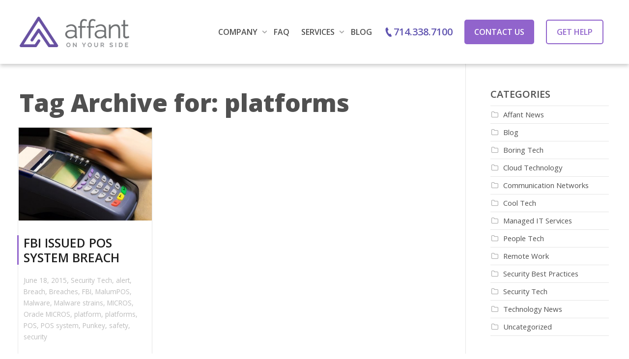

--- FILE ---
content_type: text/html; charset=UTF-8
request_url: https://affant.com/tag/platforms/
body_size: 56054
content:
<!DOCTYPE html>
<!--[if lt IE 7]>
<html class="no-js lt-ie9 lt-ie8 lt-ie7" lang="en-US"><![endif]-->
<!--[if IE 7]>
<html class="no-js lt-ie9 lt-ie8" lang="en-US"><![endif]-->
<!--[if IE 8]>
<html class="no-js lt-ie9" lang="en-US"><![endif]-->
<!--[if IE 9]>
<html class="no-js lt-ie10" lang="en-US"><![endif]-->
<!--[if gt IE 9]><!-->
<html class="no-js" lang="en-US">
<!--<![endif]-->
<head>
	<meta http-equiv="X-UA-Compatible" content="IE=9; IE=8; IE=7; IE=EDGE"/>
	<meta charset="UTF-8">
	<meta name="viewport" content="width=device-width, initial-scale=1.0">

    <!-- Google Tag Manager -->
    <script>(function(w,d,s,l,i){w[l]=w[l]||[];w[l].push({'gtm.start':
            new Date().getTime(),event:'gtm.js'});var f=d.getElementsByTagName(s)[0],
            j=d.createElement(s),dl=l!='dataLayer'?'&l='+l:'';j.async=true;j.src=
            'https://www.googletagmanager.com/gtm.js?id='+i+dl;f.parentNode.insertBefore(j,f);
        })(window,document,'script','dataLayer','GTM-PD9NKN7');</script>
    <!-- End Google Tag Manager -->

	<link rel="profile" href="https://gmpg.org/xfn/11">
	<link rel="pingback" href="https://affant.com/xmlrpc.php">

	<!-- Fav and touch icons -->
			<link rel="shortcut icon" href="https://affant.com/wp-content/uploads/2015/03/favicon.png">
				<link rel="apple-touch-icon-precomposed" href="https://affant.com/wp-content/uploads/2015/03/favicon.png">
				<link rel="apple-touch-icon-precomposed" sizes="72x72" href="https://affant.com/wp-content/uploads/2015/03/favicon.png">
				<link rel="apple-touch-icon-precomposed" sizes="114x114" href="https://affant.com/wp-content/uploads/2015/03/favicon.png">
				<link rel="apple-touch-icon-precomposed" sizes="144x144" href="https://affant.com/wp-content/uploads/2015/03/favicon.png">
	
	<!-- HTML5 shim, for IE6-8 support of HTML5 elements -->
	<!--[if lt IE 9]>
	<script src="https://affant.com/wp-content/themes/kleo/assets/js/html5shiv.js"></script>
	<![endif]-->

	<!--[if IE 7]>
	<link rel="stylesheet" href="https://affant.com/wp-content/themes/kleo/assets/css/fontello-ie7.css">
	<![endif]-->

	
	<meta name='robots' content='noindex, follow' />
	<style>img:is([sizes="auto" i], [sizes^="auto," i]) { contain-intrinsic-size: 3000px 1500px }</style>
	
	<!-- This site is optimized with the Yoast SEO plugin v24.2 - https://yoast.com/wordpress/plugins/seo/ -->
	<title>platforms Archives - Affant</title>
	<meta property="og:locale" content="en_US" />
	<meta property="og:type" content="article" />
	<meta property="og:title" content="platforms Archives - Affant" />
	<meta property="og:url" content="https://affant.com/tag/platforms/" />
	<meta property="og:site_name" content="Affant" />
	<meta name="twitter:card" content="summary_large_image" />
	<script type="application/ld+json" class="yoast-schema-graph">{"@context":"https://schema.org","@graph":[{"@type":"CollectionPage","@id":"https://affant.com/tag/platforms/","url":"https://affant.com/tag/platforms/","name":"platforms Archives - Affant","isPartOf":{"@id":"https://affant.com/#website"},"primaryImageOfPage":{"@id":"https://affant.com/tag/platforms/#primaryimage"},"image":{"@id":"https://affant.com/tag/platforms/#primaryimage"},"thumbnailUrl":"https://affant.com/wp-content/uploads/2015/06/shutterstock_243086746.jpg","breadcrumb":{"@id":"https://affant.com/tag/platforms/#breadcrumb"},"inLanguage":"en-US"},{"@type":"ImageObject","inLanguage":"en-US","@id":"https://affant.com/tag/platforms/#primaryimage","url":"https://affant.com/wp-content/uploads/2015/06/shutterstock_243086746.jpg","contentUrl":"https://affant.com/wp-content/uploads/2015/06/shutterstock_243086746.jpg","width":1000,"height":699,"caption":"credit-card-reader"},{"@type":"BreadcrumbList","@id":"https://affant.com/tag/platforms/#breadcrumb","itemListElement":[{"@type":"ListItem","position":1,"name":"Home","item":"https://affant.com/"},{"@type":"ListItem","position":2,"name":"platforms"}]},{"@type":"WebSite","@id":"https://affant.com/#website","url":"https://affant.com/","name":"Affant","description":"On Your Side","publisher":{"@id":"https://affant.com/#organization"},"potentialAction":[{"@type":"SearchAction","target":{"@type":"EntryPoint","urlTemplate":"https://affant.com/?s={search_term_string}"},"query-input":{"@type":"PropertyValueSpecification","valueRequired":true,"valueName":"search_term_string"}}],"inLanguage":"en-US"},{"@type":"Organization","@id":"https://affant.com/#organization","name":"Affant","url":"https://affant.com/","logo":{"@type":"ImageObject","inLanguage":"en-US","@id":"https://affant.com/#/schema/logo/image/","url":"https://affant.com/wp-content/uploads/2015/10/affantlogo_color_flat1.png","contentUrl":"https://affant.com/wp-content/uploads/2015/10/affantlogo_color_flat1.png","width":223,"height":62,"caption":"Affant"},"image":{"@id":"https://affant.com/#/schema/logo/image/"},"sameAs":["https://www.facebook.com/affantnetworkservices/","https://www.linkedin.com/company/affant-communication/"]}]}</script>
	<!-- / Yoast SEO plugin. -->


<link rel='dns-prefetch' href='//fonts.googleapis.com' />
<link rel="alternate" type="application/rss+xml" title="Affant &raquo; Feed" href="https://affant.com/feed/" />
<link rel="alternate" type="application/rss+xml" title="Affant &raquo; Comments Feed" href="https://affant.com/comments/feed/" />
<link rel="alternate" type="application/rss+xml" title="Affant &raquo; platforms Tag Feed" href="https://affant.com/tag/platforms/feed/" />
<script type="text/javascript">
/* <![CDATA[ */
window._wpemojiSettings = {"baseUrl":"https:\/\/s.w.org\/images\/core\/emoji\/15.0.3\/72x72\/","ext":".png","svgUrl":"https:\/\/s.w.org\/images\/core\/emoji\/15.0.3\/svg\/","svgExt":".svg","source":{"concatemoji":"https:\/\/affant.com\/wp-includes\/js\/wp-emoji-release.min.js"}};
/*! This file is auto-generated */
!function(i,n){var o,s,e;function c(e){try{var t={supportTests:e,timestamp:(new Date).valueOf()};sessionStorage.setItem(o,JSON.stringify(t))}catch(e){}}function p(e,t,n){e.clearRect(0,0,e.canvas.width,e.canvas.height),e.fillText(t,0,0);var t=new Uint32Array(e.getImageData(0,0,e.canvas.width,e.canvas.height).data),r=(e.clearRect(0,0,e.canvas.width,e.canvas.height),e.fillText(n,0,0),new Uint32Array(e.getImageData(0,0,e.canvas.width,e.canvas.height).data));return t.every(function(e,t){return e===r[t]})}function u(e,t,n){switch(t){case"flag":return n(e,"\ud83c\udff3\ufe0f\u200d\u26a7\ufe0f","\ud83c\udff3\ufe0f\u200b\u26a7\ufe0f")?!1:!n(e,"\ud83c\uddfa\ud83c\uddf3","\ud83c\uddfa\u200b\ud83c\uddf3")&&!n(e,"\ud83c\udff4\udb40\udc67\udb40\udc62\udb40\udc65\udb40\udc6e\udb40\udc67\udb40\udc7f","\ud83c\udff4\u200b\udb40\udc67\u200b\udb40\udc62\u200b\udb40\udc65\u200b\udb40\udc6e\u200b\udb40\udc67\u200b\udb40\udc7f");case"emoji":return!n(e,"\ud83d\udc26\u200d\u2b1b","\ud83d\udc26\u200b\u2b1b")}return!1}function f(e,t,n){var r="undefined"!=typeof WorkerGlobalScope&&self instanceof WorkerGlobalScope?new OffscreenCanvas(300,150):i.createElement("canvas"),a=r.getContext("2d",{willReadFrequently:!0}),o=(a.textBaseline="top",a.font="600 32px Arial",{});return e.forEach(function(e){o[e]=t(a,e,n)}),o}function t(e){var t=i.createElement("script");t.src=e,t.defer=!0,i.head.appendChild(t)}"undefined"!=typeof Promise&&(o="wpEmojiSettingsSupports",s=["flag","emoji"],n.supports={everything:!0,everythingExceptFlag:!0},e=new Promise(function(e){i.addEventListener("DOMContentLoaded",e,{once:!0})}),new Promise(function(t){var n=function(){try{var e=JSON.parse(sessionStorage.getItem(o));if("object"==typeof e&&"number"==typeof e.timestamp&&(new Date).valueOf()<e.timestamp+604800&&"object"==typeof e.supportTests)return e.supportTests}catch(e){}return null}();if(!n){if("undefined"!=typeof Worker&&"undefined"!=typeof OffscreenCanvas&&"undefined"!=typeof URL&&URL.createObjectURL&&"undefined"!=typeof Blob)try{var e="postMessage("+f.toString()+"("+[JSON.stringify(s),u.toString(),p.toString()].join(",")+"));",r=new Blob([e],{type:"text/javascript"}),a=new Worker(URL.createObjectURL(r),{name:"wpTestEmojiSupports"});return void(a.onmessage=function(e){c(n=e.data),a.terminate(),t(n)})}catch(e){}c(n=f(s,u,p))}t(n)}).then(function(e){for(var t in e)n.supports[t]=e[t],n.supports.everything=n.supports.everything&&n.supports[t],"flag"!==t&&(n.supports.everythingExceptFlag=n.supports.everythingExceptFlag&&n.supports[t]);n.supports.everythingExceptFlag=n.supports.everythingExceptFlag&&!n.supports.flag,n.DOMReady=!1,n.readyCallback=function(){n.DOMReady=!0}}).then(function(){return e}).then(function(){var e;n.supports.everything||(n.readyCallback(),(e=n.source||{}).concatemoji?t(e.concatemoji):e.wpemoji&&e.twemoji&&(t(e.twemoji),t(e.wpemoji)))}))}((window,document),window._wpemojiSettings);
/* ]]> */
</script>
<style id='wp-emoji-styles-inline-css' type='text/css'>

	img.wp-smiley, img.emoji {
		display: inline !important;
		border: none !important;
		box-shadow: none !important;
		height: 1em !important;
		width: 1em !important;
		margin: 0 0.07em !important;
		vertical-align: -0.1em !important;
		background: none !important;
		padding: 0 !important;
	}
</style>
<link rel='stylesheet' id='wp-block-library-css' href='https://affant.com/wp-includes/css/dist/block-library/style.min.css' type='text/css' media='all' />
<style id='classic-theme-styles-inline-css' type='text/css'>
/*! This file is auto-generated */
.wp-block-button__link{color:#fff;background-color:#32373c;border-radius:9999px;box-shadow:none;text-decoration:none;padding:calc(.667em + 2px) calc(1.333em + 2px);font-size:1.125em}.wp-block-file__button{background:#32373c;color:#fff;text-decoration:none}
</style>
<style id='global-styles-inline-css' type='text/css'>
:root{--wp--preset--aspect-ratio--square: 1;--wp--preset--aspect-ratio--4-3: 4/3;--wp--preset--aspect-ratio--3-4: 3/4;--wp--preset--aspect-ratio--3-2: 3/2;--wp--preset--aspect-ratio--2-3: 2/3;--wp--preset--aspect-ratio--16-9: 16/9;--wp--preset--aspect-ratio--9-16: 9/16;--wp--preset--color--black: #000000;--wp--preset--color--cyan-bluish-gray: #abb8c3;--wp--preset--color--white: #ffffff;--wp--preset--color--pale-pink: #f78da7;--wp--preset--color--vivid-red: #cf2e2e;--wp--preset--color--luminous-vivid-orange: #ff6900;--wp--preset--color--luminous-vivid-amber: #fcb900;--wp--preset--color--light-green-cyan: #7bdcb5;--wp--preset--color--vivid-green-cyan: #00d084;--wp--preset--color--pale-cyan-blue: #8ed1fc;--wp--preset--color--vivid-cyan-blue: #0693e3;--wp--preset--color--vivid-purple: #9b51e0;--wp--preset--gradient--vivid-cyan-blue-to-vivid-purple: linear-gradient(135deg,rgba(6,147,227,1) 0%,rgb(155,81,224) 100%);--wp--preset--gradient--light-green-cyan-to-vivid-green-cyan: linear-gradient(135deg,rgb(122,220,180) 0%,rgb(0,208,130) 100%);--wp--preset--gradient--luminous-vivid-amber-to-luminous-vivid-orange: linear-gradient(135deg,rgba(252,185,0,1) 0%,rgba(255,105,0,1) 100%);--wp--preset--gradient--luminous-vivid-orange-to-vivid-red: linear-gradient(135deg,rgba(255,105,0,1) 0%,rgb(207,46,46) 100%);--wp--preset--gradient--very-light-gray-to-cyan-bluish-gray: linear-gradient(135deg,rgb(238,238,238) 0%,rgb(169,184,195) 100%);--wp--preset--gradient--cool-to-warm-spectrum: linear-gradient(135deg,rgb(74,234,220) 0%,rgb(151,120,209) 20%,rgb(207,42,186) 40%,rgb(238,44,130) 60%,rgb(251,105,98) 80%,rgb(254,248,76) 100%);--wp--preset--gradient--blush-light-purple: linear-gradient(135deg,rgb(255,206,236) 0%,rgb(152,150,240) 100%);--wp--preset--gradient--blush-bordeaux: linear-gradient(135deg,rgb(254,205,165) 0%,rgb(254,45,45) 50%,rgb(107,0,62) 100%);--wp--preset--gradient--luminous-dusk: linear-gradient(135deg,rgb(255,203,112) 0%,rgb(199,81,192) 50%,rgb(65,88,208) 100%);--wp--preset--gradient--pale-ocean: linear-gradient(135deg,rgb(255,245,203) 0%,rgb(182,227,212) 50%,rgb(51,167,181) 100%);--wp--preset--gradient--electric-grass: linear-gradient(135deg,rgb(202,248,128) 0%,rgb(113,206,126) 100%);--wp--preset--gradient--midnight: linear-gradient(135deg,rgb(2,3,129) 0%,rgb(40,116,252) 100%);--wp--preset--font-size--small: 13px;--wp--preset--font-size--medium: 20px;--wp--preset--font-size--large: 36px;--wp--preset--font-size--x-large: 42px;--wp--preset--spacing--20: 0.44rem;--wp--preset--spacing--30: 0.67rem;--wp--preset--spacing--40: 1rem;--wp--preset--spacing--50: 1.5rem;--wp--preset--spacing--60: 2.25rem;--wp--preset--spacing--70: 3.38rem;--wp--preset--spacing--80: 5.06rem;--wp--preset--shadow--natural: 6px 6px 9px rgba(0, 0, 0, 0.2);--wp--preset--shadow--deep: 12px 12px 50px rgba(0, 0, 0, 0.4);--wp--preset--shadow--sharp: 6px 6px 0px rgba(0, 0, 0, 0.2);--wp--preset--shadow--outlined: 6px 6px 0px -3px rgba(255, 255, 255, 1), 6px 6px rgba(0, 0, 0, 1);--wp--preset--shadow--crisp: 6px 6px 0px rgba(0, 0, 0, 1);}:where(.is-layout-flex){gap: 0.5em;}:where(.is-layout-grid){gap: 0.5em;}body .is-layout-flex{display: flex;}.is-layout-flex{flex-wrap: wrap;align-items: center;}.is-layout-flex > :is(*, div){margin: 0;}body .is-layout-grid{display: grid;}.is-layout-grid > :is(*, div){margin: 0;}:where(.wp-block-columns.is-layout-flex){gap: 2em;}:where(.wp-block-columns.is-layout-grid){gap: 2em;}:where(.wp-block-post-template.is-layout-flex){gap: 1.25em;}:where(.wp-block-post-template.is-layout-grid){gap: 1.25em;}.has-black-color{color: var(--wp--preset--color--black) !important;}.has-cyan-bluish-gray-color{color: var(--wp--preset--color--cyan-bluish-gray) !important;}.has-white-color{color: var(--wp--preset--color--white) !important;}.has-pale-pink-color{color: var(--wp--preset--color--pale-pink) !important;}.has-vivid-red-color{color: var(--wp--preset--color--vivid-red) !important;}.has-luminous-vivid-orange-color{color: var(--wp--preset--color--luminous-vivid-orange) !important;}.has-luminous-vivid-amber-color{color: var(--wp--preset--color--luminous-vivid-amber) !important;}.has-light-green-cyan-color{color: var(--wp--preset--color--light-green-cyan) !important;}.has-vivid-green-cyan-color{color: var(--wp--preset--color--vivid-green-cyan) !important;}.has-pale-cyan-blue-color{color: var(--wp--preset--color--pale-cyan-blue) !important;}.has-vivid-cyan-blue-color{color: var(--wp--preset--color--vivid-cyan-blue) !important;}.has-vivid-purple-color{color: var(--wp--preset--color--vivid-purple) !important;}.has-black-background-color{background-color: var(--wp--preset--color--black) !important;}.has-cyan-bluish-gray-background-color{background-color: var(--wp--preset--color--cyan-bluish-gray) !important;}.has-white-background-color{background-color: var(--wp--preset--color--white) !important;}.has-pale-pink-background-color{background-color: var(--wp--preset--color--pale-pink) !important;}.has-vivid-red-background-color{background-color: var(--wp--preset--color--vivid-red) !important;}.has-luminous-vivid-orange-background-color{background-color: var(--wp--preset--color--luminous-vivid-orange) !important;}.has-luminous-vivid-amber-background-color{background-color: var(--wp--preset--color--luminous-vivid-amber) !important;}.has-light-green-cyan-background-color{background-color: var(--wp--preset--color--light-green-cyan) !important;}.has-vivid-green-cyan-background-color{background-color: var(--wp--preset--color--vivid-green-cyan) !important;}.has-pale-cyan-blue-background-color{background-color: var(--wp--preset--color--pale-cyan-blue) !important;}.has-vivid-cyan-blue-background-color{background-color: var(--wp--preset--color--vivid-cyan-blue) !important;}.has-vivid-purple-background-color{background-color: var(--wp--preset--color--vivid-purple) !important;}.has-black-border-color{border-color: var(--wp--preset--color--black) !important;}.has-cyan-bluish-gray-border-color{border-color: var(--wp--preset--color--cyan-bluish-gray) !important;}.has-white-border-color{border-color: var(--wp--preset--color--white) !important;}.has-pale-pink-border-color{border-color: var(--wp--preset--color--pale-pink) !important;}.has-vivid-red-border-color{border-color: var(--wp--preset--color--vivid-red) !important;}.has-luminous-vivid-orange-border-color{border-color: var(--wp--preset--color--luminous-vivid-orange) !important;}.has-luminous-vivid-amber-border-color{border-color: var(--wp--preset--color--luminous-vivid-amber) !important;}.has-light-green-cyan-border-color{border-color: var(--wp--preset--color--light-green-cyan) !important;}.has-vivid-green-cyan-border-color{border-color: var(--wp--preset--color--vivid-green-cyan) !important;}.has-pale-cyan-blue-border-color{border-color: var(--wp--preset--color--pale-cyan-blue) !important;}.has-vivid-cyan-blue-border-color{border-color: var(--wp--preset--color--vivid-cyan-blue) !important;}.has-vivid-purple-border-color{border-color: var(--wp--preset--color--vivid-purple) !important;}.has-vivid-cyan-blue-to-vivid-purple-gradient-background{background: var(--wp--preset--gradient--vivid-cyan-blue-to-vivid-purple) !important;}.has-light-green-cyan-to-vivid-green-cyan-gradient-background{background: var(--wp--preset--gradient--light-green-cyan-to-vivid-green-cyan) !important;}.has-luminous-vivid-amber-to-luminous-vivid-orange-gradient-background{background: var(--wp--preset--gradient--luminous-vivid-amber-to-luminous-vivid-orange) !important;}.has-luminous-vivid-orange-to-vivid-red-gradient-background{background: var(--wp--preset--gradient--luminous-vivid-orange-to-vivid-red) !important;}.has-very-light-gray-to-cyan-bluish-gray-gradient-background{background: var(--wp--preset--gradient--very-light-gray-to-cyan-bluish-gray) !important;}.has-cool-to-warm-spectrum-gradient-background{background: var(--wp--preset--gradient--cool-to-warm-spectrum) !important;}.has-blush-light-purple-gradient-background{background: var(--wp--preset--gradient--blush-light-purple) !important;}.has-blush-bordeaux-gradient-background{background: var(--wp--preset--gradient--blush-bordeaux) !important;}.has-luminous-dusk-gradient-background{background: var(--wp--preset--gradient--luminous-dusk) !important;}.has-pale-ocean-gradient-background{background: var(--wp--preset--gradient--pale-ocean) !important;}.has-electric-grass-gradient-background{background: var(--wp--preset--gradient--electric-grass) !important;}.has-midnight-gradient-background{background: var(--wp--preset--gradient--midnight) !important;}.has-small-font-size{font-size: var(--wp--preset--font-size--small) !important;}.has-medium-font-size{font-size: var(--wp--preset--font-size--medium) !important;}.has-large-font-size{font-size: var(--wp--preset--font-size--large) !important;}.has-x-large-font-size{font-size: var(--wp--preset--font-size--x-large) !important;}
:where(.wp-block-post-template.is-layout-flex){gap: 1.25em;}:where(.wp-block-post-template.is-layout-grid){gap: 1.25em;}
:where(.wp-block-columns.is-layout-flex){gap: 2em;}:where(.wp-block-columns.is-layout-grid){gap: 2em;}
:root :where(.wp-block-pullquote){font-size: 1.5em;line-height: 1.6;}
</style>
<link rel='stylesheet' id='kleo-google-fonts-css' href='//fonts.googleapis.com/css?family=Open+Sans%3A800%2C400%2C600&#038;ver=6.7.1' type='text/css' media='all' />
<link rel='stylesheet' id='kleo-combined-css' href='https://affant.com/wp-content/uploads/custom_styles/combined.css' type='text/css' media='all' />
<link rel='stylesheet' id='kleo-colors-css' href='https://affant.com/wp-content/uploads/custom_styles/dynamic.css' type='text/css' media='all' />
<link rel='stylesheet' id='kleo-fonts-css' href='https://affant.com/wp-content/themes/kleo/assets/css/fontello.css' type='text/css' media='all' />
<link rel='stylesheet' id='popup_css-css' href='https://affant.com/wp-content/plugins/popup-lightbox/assets/css/popup.css' type='text/css' media='all' />
<link rel='stylesheet' id='affant-app-css' href='https://affant.com/wp-content/themes/brandastic/assets/css/app.css' type='text/css' media='all' />
<link rel='stylesheet' id='owl-carousel-css-css' href='https://affant.com/wp-content/themes/brandastic/assets/css/owl.carousel.css' type='text/css' media='all' />
<link rel='stylesheet' id='owl-theme-css-css' href='https://affant.com/wp-content/themes/brandastic/assets/css/owl.theme.default.css' type='text/css' media='all' />
<link rel='stylesheet' id='mediaelement-css' href='https://affant.com/wp-includes/js/mediaelement/mediaelementplayer-legacy.min.css' type='text/css' media='all' />
<script type="text/javascript" src="https://affant.com/wp-includes/js/jquery/jquery.min.js" id="jquery-core-js"></script>
<script type="text/javascript" src="https://affant.com/wp-includes/js/jquery/jquery-migrate.min.js" id="jquery-migrate-js"></script>
<script type="text/javascript" src="https://affant.com/wp-content/themes/kleo/assets/js/modernizr.custom.46504.js" id="modernizr-js"></script>
<script></script><link rel="https://api.w.org/" href="https://affant.com/wp-json/" /><link rel="alternate" title="JSON" type="application/json" href="https://affant.com/wp-json/wp/v2/tags/106" /><link rel="EditURI" type="application/rsd+xml" title="RSD" href="https://affant.com/xmlrpc.php?rsd" />
<meta name="google-site-verification" content="AUGvTxEaodSS8DpRhJXz4tqEZ2gFA9jL2nzUIGX6mLA" />
<meta name='dmca-site-verification' content='ckFPbWFwNkJybW9sTU4wcm9NSVBBQT090' />
<meta name="trustpilot-one-time-domain-verification-id" content="1036a6f4-f32b-4361-8d9b-ec433b2d6146"/>    <meta name="mobile-web-app-capable" content="yes">
	    <script type="text/javascript">
        /*
		 prevent dom flickering for elements hidden with js
		 */
        "use strict";

        document.documentElement.className += ' js-active ';
        document.documentElement.className += 'ontouchstart' in document.documentElement ? ' kleo-mobile ' : ' kleo-desktop ';

        var prefix = ['-webkit-', '-o-', '-moz-', '-ms-', ""];
        for (var i in prefix) {
            if (prefix[i] + 'transform' in document.documentElement.style) document.documentElement.className += " kleo-transform ";
            break;
        }
    </script>
	<meta name="generator" content="Powered by WPBakery Page Builder - drag and drop page builder for WordPress."/>
<meta name="generator" content="Powered by Slider Revolution 6.7.25 - responsive, Mobile-Friendly Slider Plugin for WordPress with comfortable drag and drop interface." />

<style>
.widget_tag_cloud a { font-size: small !important; }
</style>
<style type="text/css">.saboxplugin-wrap{-webkit-box-sizing:border-box;-moz-box-sizing:border-box;-ms-box-sizing:border-box;box-sizing:border-box;border:1px solid #eee;width:100%;clear:both;display:block;overflow:hidden;word-wrap:break-word;position:relative}.saboxplugin-wrap .saboxplugin-gravatar{float:left;padding:0 20px 20px 20px}.saboxplugin-wrap .saboxplugin-gravatar img{max-width:100px;height:auto;border-radius:0;}.saboxplugin-wrap .saboxplugin-authorname{font-size:18px;line-height:1;margin:20px 0 0 20px;display:block}.saboxplugin-wrap .saboxplugin-authorname a{text-decoration:none}.saboxplugin-wrap .saboxplugin-authorname a:focus{outline:0}.saboxplugin-wrap .saboxplugin-desc{display:block;margin:5px 20px}.saboxplugin-wrap .saboxplugin-desc a{text-decoration:underline}.saboxplugin-wrap .saboxplugin-desc p{margin:5px 0 12px}.saboxplugin-wrap .saboxplugin-web{margin:0 20px 15px;text-align:left}.saboxplugin-wrap .sab-web-position{text-align:right}.saboxplugin-wrap .saboxplugin-web a{color:#ccc;text-decoration:none}.saboxplugin-wrap .saboxplugin-socials{position:relative;display:block;background:#fcfcfc;padding:5px;border-top:1px solid #eee}.saboxplugin-wrap .saboxplugin-socials a svg{width:20px;height:20px}.saboxplugin-wrap .saboxplugin-socials a svg .st2{fill:#fff; transform-origin:center center;}.saboxplugin-wrap .saboxplugin-socials a svg .st1{fill:rgba(0,0,0,.3)}.saboxplugin-wrap .saboxplugin-socials a:hover{opacity:.8;-webkit-transition:opacity .4s;-moz-transition:opacity .4s;-o-transition:opacity .4s;transition:opacity .4s;box-shadow:none!important;-webkit-box-shadow:none!important}.saboxplugin-wrap .saboxplugin-socials .saboxplugin-icon-color{box-shadow:none;padding:0;border:0;-webkit-transition:opacity .4s;-moz-transition:opacity .4s;-o-transition:opacity .4s;transition:opacity .4s;display:inline-block;color:#fff;font-size:0;text-decoration:inherit;margin:5px;-webkit-border-radius:0;-moz-border-radius:0;-ms-border-radius:0;-o-border-radius:0;border-radius:0;overflow:hidden}.saboxplugin-wrap .saboxplugin-socials .saboxplugin-icon-grey{text-decoration:inherit;box-shadow:none;position:relative;display:-moz-inline-stack;display:inline-block;vertical-align:middle;zoom:1;margin:10px 5px;color:#444;fill:#444}.clearfix:after,.clearfix:before{content:' ';display:table;line-height:0;clear:both}.ie7 .clearfix{zoom:1}.saboxplugin-socials.sabox-colored .saboxplugin-icon-color .sab-twitch{border-color:#38245c}.saboxplugin-socials.sabox-colored .saboxplugin-icon-color .sab-addthis{border-color:#e91c00}.saboxplugin-socials.sabox-colored .saboxplugin-icon-color .sab-behance{border-color:#003eb0}.saboxplugin-socials.sabox-colored .saboxplugin-icon-color .sab-delicious{border-color:#06c}.saboxplugin-socials.sabox-colored .saboxplugin-icon-color .sab-deviantart{border-color:#036824}.saboxplugin-socials.sabox-colored .saboxplugin-icon-color .sab-digg{border-color:#00327c}.saboxplugin-socials.sabox-colored .saboxplugin-icon-color .sab-dribbble{border-color:#ba1655}.saboxplugin-socials.sabox-colored .saboxplugin-icon-color .sab-facebook{border-color:#1e2e4f}.saboxplugin-socials.sabox-colored .saboxplugin-icon-color .sab-flickr{border-color:#003576}.saboxplugin-socials.sabox-colored .saboxplugin-icon-color .sab-github{border-color:#264874}.saboxplugin-socials.sabox-colored .saboxplugin-icon-color .sab-google{border-color:#0b51c5}.saboxplugin-socials.sabox-colored .saboxplugin-icon-color .sab-googleplus{border-color:#96271a}.saboxplugin-socials.sabox-colored .saboxplugin-icon-color .sab-html5{border-color:#902e13}.saboxplugin-socials.sabox-colored .saboxplugin-icon-color .sab-instagram{border-color:#1630aa}.saboxplugin-socials.sabox-colored .saboxplugin-icon-color .sab-linkedin{border-color:#00344f}.saboxplugin-socials.sabox-colored .saboxplugin-icon-color .sab-pinterest{border-color:#5b040e}.saboxplugin-socials.sabox-colored .saboxplugin-icon-color .sab-reddit{border-color:#992900}.saboxplugin-socials.sabox-colored .saboxplugin-icon-color .sab-rss{border-color:#a43b0a}.saboxplugin-socials.sabox-colored .saboxplugin-icon-color .sab-sharethis{border-color:#5d8420}.saboxplugin-socials.sabox-colored .saboxplugin-icon-color .sab-skype{border-color:#00658a}.saboxplugin-socials.sabox-colored .saboxplugin-icon-color .sab-soundcloud{border-color:#995200}.saboxplugin-socials.sabox-colored .saboxplugin-icon-color .sab-spotify{border-color:#0f612c}.saboxplugin-socials.sabox-colored .saboxplugin-icon-color .sab-stackoverflow{border-color:#a95009}.saboxplugin-socials.sabox-colored .saboxplugin-icon-color .sab-steam{border-color:#006388}.saboxplugin-socials.sabox-colored .saboxplugin-icon-color .sab-user_email{border-color:#b84e05}.saboxplugin-socials.sabox-colored .saboxplugin-icon-color .sab-stumbleUpon{border-color:#9b280e}.saboxplugin-socials.sabox-colored .saboxplugin-icon-color .sab-tumblr{border-color:#10151b}.saboxplugin-socials.sabox-colored .saboxplugin-icon-color .sab-twitter{border-color:#0967a0}.saboxplugin-socials.sabox-colored .saboxplugin-icon-color .sab-vimeo{border-color:#0d7091}.saboxplugin-socials.sabox-colored .saboxplugin-icon-color .sab-windows{border-color:#003f71}.saboxplugin-socials.sabox-colored .saboxplugin-icon-color .sab-whatsapp{border-color:#003f71}.saboxplugin-socials.sabox-colored .saboxplugin-icon-color .sab-wordpress{border-color:#0f3647}.saboxplugin-socials.sabox-colored .saboxplugin-icon-color .sab-yahoo{border-color:#14002d}.saboxplugin-socials.sabox-colored .saboxplugin-icon-color .sab-youtube{border-color:#900}.saboxplugin-socials.sabox-colored .saboxplugin-icon-color .sab-xing{border-color:#000202}.saboxplugin-socials.sabox-colored .saboxplugin-icon-color .sab-mixcloud{border-color:#2475a0}.saboxplugin-socials.sabox-colored .saboxplugin-icon-color .sab-vk{border-color:#243549}.saboxplugin-socials.sabox-colored .saboxplugin-icon-color .sab-medium{border-color:#00452c}.saboxplugin-socials.sabox-colored .saboxplugin-icon-color .sab-quora{border-color:#420e00}.saboxplugin-socials.sabox-colored .saboxplugin-icon-color .sab-meetup{border-color:#9b181c}.saboxplugin-socials.sabox-colored .saboxplugin-icon-color .sab-goodreads{border-color:#000}.saboxplugin-socials.sabox-colored .saboxplugin-icon-color .sab-snapchat{border-color:#999700}.saboxplugin-socials.sabox-colored .saboxplugin-icon-color .sab-500px{border-color:#00557f}.saboxplugin-socials.sabox-colored .saboxplugin-icon-color .sab-mastodont{border-color:#185886}.sabox-plus-item{margin-bottom:20px}@media screen and (max-width:480px){.saboxplugin-wrap{text-align:center}.saboxplugin-wrap .saboxplugin-gravatar{float:none;padding:20px 0;text-align:center;margin:0 auto;display:block}.saboxplugin-wrap .saboxplugin-gravatar img{float:none;display:inline-block;display:-moz-inline-stack;vertical-align:middle;zoom:1}.saboxplugin-wrap .saboxplugin-desc{margin:0 10px 20px;text-align:center}.saboxplugin-wrap .saboxplugin-authorname{text-align:center;margin:10px 0 20px}}body .saboxplugin-authorname a,body .saboxplugin-authorname a:hover{box-shadow:none;-webkit-box-shadow:none}a.sab-profile-edit{font-size:16px!important;line-height:1!important}.sab-edit-settings a,a.sab-profile-edit{color:#0073aa!important;box-shadow:none!important;-webkit-box-shadow:none!important}.sab-edit-settings{margin-right:15px;position:absolute;right:0;z-index:2;bottom:10px;line-height:20px}.sab-edit-settings i{margin-left:5px}.saboxplugin-socials{line-height:1!important}.rtl .saboxplugin-wrap .saboxplugin-gravatar{float:right}.rtl .saboxplugin-wrap .saboxplugin-authorname{display:flex;align-items:center}.rtl .saboxplugin-wrap .saboxplugin-authorname .sab-profile-edit{margin-right:10px}.rtl .sab-edit-settings{right:auto;left:0}img.sab-custom-avatar{max-width:75px;}.saboxplugin-wrap {margin-top:0px; margin-bottom:0px; padding: 0px 0px }.saboxplugin-wrap .saboxplugin-authorname {font-size:18px; line-height:25px;}.saboxplugin-wrap .saboxplugin-desc p, .saboxplugin-wrap .saboxplugin-desc {font-size:14px !important; line-height:21px !important;}.saboxplugin-wrap .saboxplugin-web {font-size:14px;}.saboxplugin-wrap .saboxplugin-socials a svg {width:18px;height:18px;}</style><script>function setREVStartSize(e){
			//window.requestAnimationFrame(function() {
				window.RSIW = window.RSIW===undefined ? window.innerWidth : window.RSIW;
				window.RSIH = window.RSIH===undefined ? window.innerHeight : window.RSIH;
				try {
					var pw = document.getElementById(e.c).parentNode.offsetWidth,
						newh;
					pw = pw===0 || isNaN(pw) || (e.l=="fullwidth" || e.layout=="fullwidth") ? window.RSIW : pw;
					e.tabw = e.tabw===undefined ? 0 : parseInt(e.tabw);
					e.thumbw = e.thumbw===undefined ? 0 : parseInt(e.thumbw);
					e.tabh = e.tabh===undefined ? 0 : parseInt(e.tabh);
					e.thumbh = e.thumbh===undefined ? 0 : parseInt(e.thumbh);
					e.tabhide = e.tabhide===undefined ? 0 : parseInt(e.tabhide);
					e.thumbhide = e.thumbhide===undefined ? 0 : parseInt(e.thumbhide);
					e.mh = e.mh===undefined || e.mh=="" || e.mh==="auto" ? 0 : parseInt(e.mh,0);
					if(e.layout==="fullscreen" || e.l==="fullscreen")
						newh = Math.max(e.mh,window.RSIH);
					else{
						e.gw = Array.isArray(e.gw) ? e.gw : [e.gw];
						for (var i in e.rl) if (e.gw[i]===undefined || e.gw[i]===0) e.gw[i] = e.gw[i-1];
						e.gh = e.el===undefined || e.el==="" || (Array.isArray(e.el) && e.el.length==0)? e.gh : e.el;
						e.gh = Array.isArray(e.gh) ? e.gh : [e.gh];
						for (var i in e.rl) if (e.gh[i]===undefined || e.gh[i]===0) e.gh[i] = e.gh[i-1];
											
						var nl = new Array(e.rl.length),
							ix = 0,
							sl;
						e.tabw = e.tabhide>=pw ? 0 : e.tabw;
						e.thumbw = e.thumbhide>=pw ? 0 : e.thumbw;
						e.tabh = e.tabhide>=pw ? 0 : e.tabh;
						e.thumbh = e.thumbhide>=pw ? 0 : e.thumbh;
						for (var i in e.rl) nl[i] = e.rl[i]<window.RSIW ? 0 : e.rl[i];
						sl = nl[0];
						for (var i in nl) if (sl>nl[i] && nl[i]>0) { sl = nl[i]; ix=i;}
						var m = pw>(e.gw[ix]+e.tabw+e.thumbw) ? 1 : (pw-(e.tabw+e.thumbw)) / (e.gw[ix]);
						newh =  (e.gh[ix] * m) + (e.tabh + e.thumbh);
					}
					var el = document.getElementById(e.c);
					if (el!==null && el) el.style.height = newh+"px";
					el = document.getElementById(e.c+"_wrapper");
					if (el!==null && el) {
						el.style.height = newh+"px";
						el.style.display = "block";
					}
				} catch(e){
					console.log("Failure at Presize of Slider:" + e)
				}
			//});
		  };</script>
		<style type="text/css" id="wp-custom-css">
			._geocentric-component h3{
	color:#FFF;
}
.single .with-meta.inline-meta article .article-meta {
    width: 100%;
}

div#socket {
    background-color:#6054b0!important;
}

#local h2, #local h3{
	font-style:normal;
}

#local .direction h3{
	text-transform:unset!important;
	font-size:unset;
	font-weight:unset;
}
@media screen and (max-width:500px){
._geocentric-thingstodo > .wrapper > div {
    width: 100%;
	}
}


li#menu-item-5456 a {
    border: 2px solid #9164cc!important;
    padding: 15px 20px!important;
color: #9164cc;
	border-radius:5px;
}

.testimonials-client-name p {
    margin-top: 0 !important;

    font-size: 26px !important;
    font-weight: 900 !important;
    color: #6054b0 !important;
    line-height: 1 !important;
}

li#menu-item-5456 a:hover {
    background: #f5f5f5!important;

}


@media screen and (max-width: 991px){
#header li#menu-item-5456 {
    padding: 0px 20px !important;
	text-align:center!important;
}
}
.testimonials-text p {
    margin-top: 0 !important;
}


.testimonials-date p {
    font-size: 14px !important;
}




@media screen and (max-width: 480px){
.logo img {
    height: auto;
    width: 150px;
}
}






@media screen and (max-width: 767px){
    .testimonials-text p {
        margin-top: 20px !important;
    }
}		</style>
		<noscript><style> .wpb_animate_when_almost_visible { opacity: 1; }</style></noscript></head>


<body data-rsssl=1 class="archive tag tag-platforms tag-106 wp-embed-responsive kleo-navbar-fixed wpb-js-composer js-comp-ver-8.1 vc_responsive">
<!-- Google Tag Manager (noscript) -->
<noscript><iframe src="https://www.googletagmanager.com/ns.html?id=GTM-PD9NKN7"
                  height="0" width="0" style="display:none;visibility:hidden"></iframe></noscript>
<!-- End Google Tag Manager (noscript) -->


<!-- PAGE LAYOUT
================================================ -->
<!--Attributes-->
<div class="kleo-page">

	<!-- HEADER SECTION
	================================================ -->
	
<div id="header" class="header-color">

	<div class="navbar" role="navigation">

		
				<div class="kleo-main-header header-normal">
			<div class="container">
				<!-- Brand and toggle get grouped for better mobile display -->
				<div class="navbar-header">
					<div class="kleo-mobile-switch">

												<button type="button" class="navbar-toggle" data-toggle="collapse" data-target=".nav-collapse">
							<span class="sr-only">Toggle navigation</span>
							<span class="icon-bar"></span>
							<span class="icon-bar"></span>
							<span class="icon-bar"></span>
						</button>

					</div>

					<div class="kleo-mobile-icons">

						
					</div>

					<strong class="logo">
						<a href="https://affant.com">

							
								<img id="logo_img" title="Affant" src="https://affant.com/wp-content/uploads/2015/10/affantlogo_color_flat1.png"
								     alt="Affant">

							
						</a>
					</strong>
				</div>

				

				
				<!-- Collect the nav links, forms, and other content for toggling -->
				<div class="primary-menu collapse navbar-collapse nav-collapse"><ul id="menu-main" class="nav navbar-nav"><li id="menu-item-3305" class="menu-item menu-item-type-post_type menu-item-object-page menu-item-has-children menu-item-3305 dropdown mega-1-cols"><a title="Company" href="https://affant.com/company/" class="js-activated">Company <span class="caret"></span></a>
<ul role="menu" class="dropdown-menu sub-menu pull-left">
	<li id="menu-item-3994" class="menu-item menu-item-type-custom menu-item-object-custom menu-item-3994"><a title="Our Tribe" href="/team">Our Tribe</a></li>
</ul>
</li>
<li id="menu-item-3932" class="menu-item menu-item-type-post_type menu-item-object-page menu-item-3932"><a title="FAQ" href="https://affant.com/faq/">FAQ</a></li>
<li id="menu-item-5668" class="menu-item menu-item-type-post_type menu-item-object-page menu-item-has-children menu-item-5668 dropdown mega-5-cols"><a title="Services" href="https://affant.com/services/" class="js-activated">Services <span class="caret"></span></a>
<ul role="menu" class="dropdown-menu sub-menu pull-left">
	<li id="menu-item-5669" class="menu-item menu-item-type-custom menu-item-object-custom menu-item-5669"><a title="PC Server" href="https://affant.com/services/#pc-server">PC Server</a></li>
	<li id="menu-item-5670" class="menu-item menu-item-type-custom menu-item-object-custom menu-item-5670"><a title="Network &amp; Security" href="https://affant.com/services/#network-security">Network &#038; Security</a></li>
	<li id="menu-item-5671" class="menu-item menu-item-type-custom menu-item-object-custom menu-item-5671"><a title="Cloud Hybrid" href="https://affant.com/services/#cloud-hybrid">Cloud Hybrid</a></li>
	<li id="menu-item-5672" class="menu-item menu-item-type-custom menu-item-object-custom menu-item-5672"><a title="Compliance &amp; Regulatory" href="https://affant.com/services/#compliance-regulatory">Compliance &#038; Regulatory</a></li>
	<li id="menu-item-3314" class="menu-item menu-item-type-post_type menu-item-object-page menu-item-has-children menu-item-3314 dropdown-submenu"><a title="Affant Watch" href="https://affant.com/affant-watch/">Affant Watch <span class="caret"></span></a>
	<ul role="menu" class="dropdown-menu sub-menu">
		<li id="menu-item-3320" class="menu-item menu-item-type-post_type menu-item-object-page menu-item-has-children menu-item-3320 dropdown-submenu"><a title="One Fee Guarantee" href="https://affant.com/one-fee-guarantee/">One Fee Guarantee <span class="caret"></span></a>
		<ul role="menu" class="dropdown-menu sub-menu">
			<li id="menu-item-3332" class="menu-item menu-item-type-custom menu-item-object-custom menu-item-3332"><a><img src="/wp-content/uploads/2018/04/Fee-e1524174747504.png" alt="affant one fee guarantee"></a></li>
		</ul>
</li>
	</ul>
</li>
</ul>
</li>
<li id="menu-item-3308" class="menu-item menu-item-type-post_type menu-item-object-page current_page_parent menu-item-3308"><a title="Blog" href="https://affant.com/blog/">Blog</a></li>
<li id="menu-item-3552" class="nav-phone menu-item menu-item-type-custom menu-item-object-custom menu-item-3552"><a title="714.338.7100" href="tel:17143387100"><i class="affant-icon-phone" aria-hidden="true"></i>714.338.7100</a></li>
<li id="menu-item-3306" class="nav-contact menu-item menu-item-type-post_type menu-item-object-page menu-item-3306"><a title="Contact Us" href="https://affant.com/contact-us/">Contact Us</a></li>
<li id="menu-item-5456" class="menu-item menu-item-type-custom menu-item-object-custom menu-item-5456"><a title="Get Help" href="http://control.affant.com/">Get Help</a></li>
</ul></div>
				

			</div><!--end container-->
		</div>
	</div>

</div><!--end header-->

	<!-- MAIN SECTION
	================================================ -->
	<div id="main">





<section class="container-wrap main-color">
	<div id="main-container" class="container">
		<div class="row">
			<div class="template-page col-sm-9 tpl-right posts-listing masonry-listing with-meta">
				<div class="wrap-content">
					
				<div class="container"><h1 class="page-title">Tag Archive for: platforms</h1></div>


	
	
	<div class="row responsive-cols kleo-masonry per-row-3">

	
<article id="post-1377" class="post-item post-1377 post type-post status-publish format-standard has-post-thumbnail hentry category-security-tech tag-alert tag-breach tag-breaches tag-fbi tag-malumpos tag-malware tag-malware-strains tag-micros tag-oracle-micros tag-platform tag-platforms tag-pos tag-pos-system tag-punkey tag-safety tag-security">
    <div class="post-content animated animate-when-almost-visible el-appear">

		<div class="post-image"><a href="https://affant.com/fbi-issued-pos-system-breach/" class="element-wrap"><img width="480" height="336" src="https://affant.com/wp-content/uploads/2015/06/shutterstock_243086746.jpg" class="attachment-kleo-post-grid size-kleo-post-grid wp-post-image" alt="credit-card-reader" decoding="async" fetchpriority="high" srcset="https://affant.com/wp-content/uploads/2015/06/shutterstock_243086746.jpg 1000w, https://affant.com/wp-content/uploads/2015/06/shutterstock_243086746-300x210.jpg 300w, https://affant.com/wp-content/uploads/2015/06/shutterstock_243086746-768x537.jpg 768w, https://affant.com/wp-content/uploads/2015/06/shutterstock_243086746-672x470.jpg 672w, https://affant.com/wp-content/uploads/2015/06/shutterstock_243086746-480x335.jpg 480w" sizes="(max-width: 480px) 100vw, 480px" /><span class="hover-element"></span></a></div><!--end post-image-->
		
            <div class="post-header">

				                    <h3 class="post-title entry-title"><a href="https://affant.com/fbi-issued-pos-system-breach/">FBI issued POS System Breach</a>
                    </h3>
				
                <span class="post-meta">
                    <small><a href="https://affant.com/fbi-issued-pos-system-breach/" rel="bookmark" class="post-time"><time class="entry-date" datetime="2015-06-18T18:36:13-07:00">June 18, 2015</time><time class="modify-date hide hidden updated" datetime="2022-07-14T23:44:24-07:00">July 14, 2022</time></a></small>, <small class="meta-category"><a href="https://affant.com/category/security-tech/" rel="category tag">Security Tech</a>, <a href="https://affant.com/tag/alert/" rel="tag">alert</a>, <a href="https://affant.com/tag/breach/" rel="tag">Breach</a>, <a href="https://affant.com/tag/breaches/" rel="tag">Breaches</a>, <a href="https://affant.com/tag/fbi/" rel="tag">FBI</a>, <a href="https://affant.com/tag/malumpos/" rel="tag">MalumPOS</a>, <a href="https://affant.com/tag/malware/" rel="tag">Malware</a>, <a href="https://affant.com/tag/malware-strains/" rel="tag">Malware strains</a>, <a href="https://affant.com/tag/micros/" rel="tag">MICROS</a>, <a href="https://affant.com/tag/oracle-micros/" rel="tag">Oracle MICROS</a>, <a href="https://affant.com/tag/platform/" rel="tag">platform</a>, <a href="https://affant.com/tag/platforms/" rel="tag">platforms</a>, <a href="https://affant.com/tag/pos/" rel="tag">POS</a>, <a href="https://affant.com/tag/pos-system/" rel="tag">POS system</a>, <a href="https://affant.com/tag/punkey/" rel="tag">Punkey</a>, <a href="https://affant.com/tag/safety/" rel="tag">safety</a>, <a href="https://affant.com/tag/security/" rel="tag">security</a></small>                </span>

            </div><!--end post-header-->

			
				                    <div class="post-info">

                        <div class="entry-summary">
							<p>The Gist POS platforms are used on restaurant systems, and other hospitality devices which evolve everyday, but so do...</p>                        </div><!-- .entry-summary -->

                    </div><!--end post-info-->
				
			
		
        <div class="post-footer">
            <small>
				
				                    <a href="https://affant.com/fbi-issued-pos-system-breach/"><span class="muted pull-right">
						Read more</span>
                    </a>
				
            </small>
        </div><!--end post-footer-->

    </div><!--end post-content-->
</article>


	</div>
	


				
				</div><!--end wrap-content-->
			</div><!--end main-page-template-->
			
<div class="sidebar sidebar-main col-sm-3 sidebar-right">
	<div class="inner-content widgets-container">
		<div id="categories-2" class="widget widget_categories"><h4 class="widget-title">Categories</h4>
			<ul>
					<li class="cat-item cat-item-240"><a href="https://affant.com/category/affant-news/">Affant News</a>
</li>
	<li class="cat-item cat-item-278"><a href="https://affant.com/category/blog/">Blog</a>
</li>
	<li class="cat-item cat-item-14"><a href="https://affant.com/category/boring-tech/">Boring Tech</a>
</li>
	<li class="cat-item cat-item-238"><a href="https://affant.com/category/cloud-technology/">Cloud Technology</a>
</li>
	<li class="cat-item cat-item-241"><a href="https://affant.com/category/communication-networks/">Communication Networks</a>
</li>
	<li class="cat-item cat-item-19"><a href="https://affant.com/category/cool-tech/">Cool Tech</a>
</li>
	<li class="cat-item cat-item-242"><a href="https://affant.com/category/managed-it-services/">Managed IT Services</a>
</li>
	<li class="cat-item cat-item-13"><a href="https://affant.com/category/people-tech/">People Tech</a>
</li>
	<li class="cat-item cat-item-243"><a href="https://affant.com/category/remote-work/">Remote Work</a>
</li>
	<li class="cat-item cat-item-239"><a href="https://affant.com/category/security-best-practices/">Security Best Practices</a>
</li>
	<li class="cat-item cat-item-4"><a href="https://affant.com/category/security-tech/">Security Tech</a>
</li>
	<li class="cat-item cat-item-237"><a href="https://affant.com/category/technology-news/">Technology News</a>
</li>
	<li class="cat-item cat-item-1"><a href="https://affant.com/category/uncategorized/">Uncategorized</a>
</li>
			</ul>

			</div>	</div><!--end inner-content-->
</div><!--end sidebar-->
			</div><!--end .row-->		</div><!--end .container-->

</section>
<!--END MAIN SECTION-->

		</div><!-- #main -->

    
	
<div id="socket" class="socket-color">
    <div class="container">
        <div class="template-page tpl-no col-xs-12 col-sm-12">
            <div class="wrap-content">

                <div class="row">
                    <div class="col-sm-12">
                        <div class="gap-10"></div>
                    </div><!--end widget-->

                    <div class="col-sm-12">
                        <div class="footer-container">
                            <div class="footer-col">
                                <a href="/" class="footer-logo-link"><img src="https://affant.com/wp-content/uploads/2018/12/affantlogo_white.png" alt="affant logo"></a>
                            </div>
                            <div class="footer-col">
                                <div class="secondary-menu collapse navbar-collapse nav-collapse"><ul id="menu-footer-1" class="nav navbar-nav header-five"><li class="menu-item menu-item-type-post_type menu-item-object-page menu-item-3527"><a title="Refer A Friend" href="https://affant.com/referral-form/">Refer A Friend</a></li>
<li class="menu-item menu-item-type-post_type menu-item-object-page menu-item-3528"><a title="Sitemap" href="https://affant.com/sitemap/">Sitemap</a></li>
<li class="menu-item menu-item-type-post_type menu-item-object-page menu-item-privacy-policy menu-item-3526"><a title="Privacy Policy" href="https://affant.com/privacy-policy/">Privacy Policy</a></li>
<li class="menu-item menu-item-type-post_type menu-item-object-page menu-item-4883"><a title="Terms of Service" href="https://affant.com/terms-of-service/">Terms of Service</a></li>
<li class="menu-item menu-item-type-post_type menu-item-object-page menu-item-3931"><a title="Careers" href="https://affant.com/careers/">Careers</a></li>
</ul></div>                            </div>
                            <div class="footer-col">
                                <p class="header-five"><a href="/contact-us">Contact</a></p>
                                <p class="header-five">2549 Eastbluff Drive, #B465</p> 
                                <p class="header-five">Newport Beach, CA 92660</p>
                                <p class="header-five"><a href="tel:17143387100">+1 (714) 338-7100</a></p>
                            </div>
                            <div class="footer-col">
                                <div class="footer-copyright">
                                    <div>Copyright © 2026 Affant IT Management</div>
<script type="text/javascript">                                                                                  (function () { var c = document.createElement('link'); c.type = 'text/css'; c.rel = 'stylesheet'; c.href = 'https://images.dmca.com/badges/dmca.css?ID=6433daf9-b16a-4803-9002-4b28fad48ec3'; var h = document.getElementsByTagName("head")[0]; h.appendChild(c); })();</script>                                    <div class="social-icons">
                                        <ul class="kleo-social-icons"><li><a target="_blank" href="https://www.facebook.com/affantnetworkservices/"><i class="icon-facebook"></i><div class="ts-text">Facebook</div></a></li><li><a target="_blank" href="https://www.linkedin.com/company/affant-communication/"><i class="icon-linkedin"></i><div class="ts-text">Linkedin</div></a></li></ul>                                    </div>
                                </div>
                            </div>
                        </div>
                    </div>

                    <div class="col-sm-12">
                        <div class="gap-10"></div>
                    </div><!--end widget-->
                </div><!--end row-->

            </div><!--end wrap-content-->
        </div><!--end template-page-->
    </div><!--end container-->
</div><!--end footer-->
	</div><!-- #page -->

	
	<!-- Analytics -->
	
	
		<script>
			window.RS_MODULES = window.RS_MODULES || {};
			window.RS_MODULES.modules = window.RS_MODULES.modules || {};
			window.RS_MODULES.waiting = window.RS_MODULES.waiting || [];
			window.RS_MODULES.defered = true;
			window.RS_MODULES.moduleWaiting = window.RS_MODULES.moduleWaiting || {};
			window.RS_MODULES.type = 'compiled';
		</script>
		<script async src="//static.getclicky.com/101361874.js"></script>
<noscript><p><img alt="Clicky" width="1" height="1" src="//in.getclicky.com/101361874ns.gif" /></p></noscript>    <a class="kleo-go-top"><span class="screen-reader-text">Go to top</span><i class="icon-up-open-big" aria-hidden="true"></i></a>
    <link rel='stylesheet' id='rs-plugin-settings-css' href='//affant.com/wp-content/plugins/revslider/sr6/assets/css/rs6.css' type='text/css' media='all' />
<style id='rs-plugin-settings-inline-css' type='text/css'>
#rs-demo-id {}
</style>
<script type="text/javascript" id="wpil-frontend-script-js-extra">
/* <![CDATA[ */
var wpilFrontend = {"ajaxUrl":"\/wp-admin\/admin-ajax.php","postId":"1377","postType":"post","openInternalInNewTab":"0","openExternalInNewTab":"0","disableClicks":"0","openLinksWithJS":"0","trackAllElementClicks":"0","clicksI18n":{"imageNoText":"Image in link: No Text","imageText":"Image Title: ","noText":"No Anchor Text Found"}};
/* ]]> */
</script>
<script type="text/javascript" src="https://affant.com/wp-content/plugins/link-whisper-premium/js/frontend.js" id="wpil-frontend-script-js"></script>
<script type="text/javascript" src="//affant.com/wp-content/plugins/revslider/sr6/assets/js/rbtools.min.js" defer async id="tp-tools-js"></script>
<script type="text/javascript" src="//affant.com/wp-content/plugins/revslider/sr6/assets/js/rs6.min.js" defer async id="revmin-js"></script>
<script type="text/javascript" src="https://affant.com/wp-content/themes/kleo/assets/js/combined.min.js" id="kleo-combined-js"></script>
<script type="text/javascript" id="mediaelement-core-js-before">
/* <![CDATA[ */
var mejsL10n = {"language":"en","strings":{"mejs.download-file":"Download File","mejs.install-flash":"You are using a browser that does not have Flash player enabled or installed. Please turn on your Flash player plugin or download the latest version from https:\/\/get.adobe.com\/flashplayer\/","mejs.fullscreen":"Fullscreen","mejs.play":"Play","mejs.pause":"Pause","mejs.time-slider":"Time Slider","mejs.time-help-text":"Use Left\/Right Arrow keys to advance one second, Up\/Down arrows to advance ten seconds.","mejs.live-broadcast":"Live Broadcast","mejs.volume-help-text":"Use Up\/Down Arrow keys to increase or decrease volume.","mejs.unmute":"Unmute","mejs.mute":"Mute","mejs.volume-slider":"Volume Slider","mejs.video-player":"Video Player","mejs.audio-player":"Audio Player","mejs.captions-subtitles":"Captions\/Subtitles","mejs.captions-chapters":"Chapters","mejs.none":"None","mejs.afrikaans":"Afrikaans","mejs.albanian":"Albanian","mejs.arabic":"Arabic","mejs.belarusian":"Belarusian","mejs.bulgarian":"Bulgarian","mejs.catalan":"Catalan","mejs.chinese":"Chinese","mejs.chinese-simplified":"Chinese (Simplified)","mejs.chinese-traditional":"Chinese (Traditional)","mejs.croatian":"Croatian","mejs.czech":"Czech","mejs.danish":"Danish","mejs.dutch":"Dutch","mejs.english":"English","mejs.estonian":"Estonian","mejs.filipino":"Filipino","mejs.finnish":"Finnish","mejs.french":"French","mejs.galician":"Galician","mejs.german":"German","mejs.greek":"Greek","mejs.haitian-creole":"Haitian Creole","mejs.hebrew":"Hebrew","mejs.hindi":"Hindi","mejs.hungarian":"Hungarian","mejs.icelandic":"Icelandic","mejs.indonesian":"Indonesian","mejs.irish":"Irish","mejs.italian":"Italian","mejs.japanese":"Japanese","mejs.korean":"Korean","mejs.latvian":"Latvian","mejs.lithuanian":"Lithuanian","mejs.macedonian":"Macedonian","mejs.malay":"Malay","mejs.maltese":"Maltese","mejs.norwegian":"Norwegian","mejs.persian":"Persian","mejs.polish":"Polish","mejs.portuguese":"Portuguese","mejs.romanian":"Romanian","mejs.russian":"Russian","mejs.serbian":"Serbian","mejs.slovak":"Slovak","mejs.slovenian":"Slovenian","mejs.spanish":"Spanish","mejs.swahili":"Swahili","mejs.swedish":"Swedish","mejs.tagalog":"Tagalog","mejs.thai":"Thai","mejs.turkish":"Turkish","mejs.ukrainian":"Ukrainian","mejs.vietnamese":"Vietnamese","mejs.welsh":"Welsh","mejs.yiddish":"Yiddish"}};
/* ]]> */
</script>
<script type="text/javascript" src="https://affant.com/wp-includes/js/mediaelement/mediaelement-and-player.min.js" id="mediaelement-core-js"></script>
<script type="text/javascript" src="https://affant.com/wp-includes/js/mediaelement/mediaelement-migrate.min.js" id="mediaelement-migrate-js"></script>
<script type="text/javascript" id="mediaelement-js-extra">
/* <![CDATA[ */
var _wpmejsSettings = {"pluginPath":"\/wp-includes\/js\/mediaelement\/","classPrefix":"mejs-","stretching":"responsive","audioShortcodeLibrary":"mediaelement","videoShortcodeLibrary":"mediaelement"};
/* ]]> */
</script>
<script type="text/javascript" id="app-js-extra">
/* <![CDATA[ */
var kleoFramework = {"ajaxurl":"https:\/\/affant.com\/wp-admin\/admin-ajax.php","themeUrl":"https:\/\/affant.com\/wp-content\/themes\/kleo","loginUrl":"https:\/\/affant.com\/wp-lfym1\/","goTop":"0","ajaxSearch":"0","alreadyLiked":"You already like this","logo":"https:\/\/affant.com\/wp-content\/uploads\/2015\/10\/affantlogo_color_flat1.png","retinaLogo":"https:\/\/affant.com\/wp-content\/uploads\/2017\/02\/affantlogo_retina.png","headerHeight":"130","headerHeightScrolled":"0","headerTwoRowHeight":"88","headerTwoRowHeightScrolled":"0","headerResizeOffset":"","loadingmessage":"<i class=\"icon icon-spin5 animate-spin\"><\/i> Sending info, please wait...","DisableMagnificGallery":"0","flexMenuEnabled":"0","errorOcurred":"Sorry, an error occurred"};
/* ]]> */
</script>
<script type="text/javascript" src="https://affant.com/wp-content/themes/kleo/assets/js/app.min.js" id="app-js"></script>
<script type="text/javascript" src="https://affant.com/wp-content/plugins/page-links-to/dist/new-tab.js" id="page-links-to-js"></script>
<script type="text/javascript" src="https://affant.com/wp-content/plugins/popup-lightbox/assets/js/js.cookie.js" id="js-cookie-js"></script>
<script type="text/javascript" src="https://affant.com/wp-content/plugins/popup-lightbox/assets/js/app.js" id="popup_js-js"></script>
<script type="text/javascript" src="https://affant.com/wp-content/themes/brandastic/assets/js/app.js" id="affant-app-js"></script>
<script></script>
	</body>
</html>


--- FILE ---
content_type: text/css
request_url: https://affant.com/wp-content/plugins/popup-lightbox/assets/css/popup.css
body_size: 12139
content:
@charset "UTF-8";
@font-face {
  font-family: 'popup';
  src: url("../fonts/popup.eot?n3ioe3");
  src: url("../fonts/popup.eot?n3ioe3#iefix") format("embedded-opentype"), url("../fonts/popup.woff2?n3ioe3") format("woff2"), url("../fonts/popup.ttf?n3ioe3") format("truetype"), url("../fonts/popup.woff?n3ioe3") format("woff"), url("../fonts/popup.svg?n3ioe3#icomoon") format("svg");
  font-weight: normal;
  font-style: normal; }

[class^="icon-close"], [class*=" icon-close"] {
  /* use !important to prevent issues with browser extensions that change fonts */
  font-family: 'popup' !important;
  speak: none;
  font-style: normal;
  font-weight: normal;
  font-variant: normal;
  text-transform: none;
  line-height: 1;
  height: 13px;
  width: 13px;
  /* Better Font Rendering =========== */
  -webkit-font-smoothing: antialiased;
  -moz-osx-font-smoothing: grayscale; }

.icon-close:before {
  content: ""; }

.flex-center, .post-type-popup, .popup-overlay, .popup-content {
  display: flex;
  justify-content: center;
  align-items: center; }

.post-type-popup, .popup-overlay {
  position: fixed;
  top: 0;
  bottom: 0;
  left: 0;
  right: 0; }

.post-type-popup {
  overflow-x: hidden;
  overflow-y: auto;
  background-color: rgba(34, 37, 43, 0.8);
  z-index: 10000; }
  .post-type-popup .popup-wrapper {
    margin: auto 0;
    z-index: 10000; }

.popup-content {
  flex-direction: column;
  position: relative;
  margin: 1em;
  z-index: 100; }
  .popup-content .popup-close {
    align-self: flex-end;
    display: flex;
    justify-content: center;
    align-items: center;
    position: absolute;
    top: -20px;
    right: -20px;
    width: 40px;
    height: 40px;
    border-radius: 50%;
    border: none;
    padding: 0;
    font-size: 25px;
    color: #fff;
    background-color: #6d28aa;
    cursor: pointer; }
    .popup-content .popup-close .icon-close {
      font-size: 22px;
      height: 22px;
      width: 22px;
      background-color: unset;
      top: 0; }
  .popup-content .popup {
    background-position: center center;
    background-size: cover;
    background-repeat: no-repeat;
    width: 820px;
    flex: 1 1 582px;
    display: flex;
    justify-content: space-around;
    align-items: center;
    flex-direction: column; }

.popup-blur {
  -webkit-filter: blur(5px) !important;
  filter: blur(5px) !important; }

.popup-blur-out {
  animation: popup-blur-out 3s forwards; }

@keyframes popup-blur-out {
  0% {
    -webkit-filter: blur(5px);
    -moz-filter: blur(5px);
    -o-filter: blur(5px);
    -ms-filter: blur(5px);
    filter: blur(5px); }
  100% {
    -webkit-filter: blur(0px);
    -moz-filter: blur(0px);
    -o-filter: blur(0px);
    -ms-filter: blur(0px);
    filter: blur(0px); } }

@media screen and (max-width: 640px) {
  .popup-content {
    flex: 0; }
    .popup-content .popup {
      min-width: 400px; } }

@media screen and (max-width: 900px) {
  .popup-content .popup {
    width: unset;
    flex: 1 1 auto; } }

@media screen and (max-width: 450px) {
  .popup-content .popup {
    min-width: 260px; } }

/*# sourceMappingURL=[data-uri] */


--- FILE ---
content_type: text/css
request_url: https://affant.com/wp-content/themes/brandastic/assets/css/owl.theme.default.css
body_size: 4209
content:
/**
 * Owl Carousel v2.3.4
 * Copyright 2013-2018 David Deutsch
 * Licensed under: SEE LICENSE IN https://github.com/OwlCarousel2/OwlCarousel2/blob/master/LICENSE
 */
/*
 * 	Default theme - Owl Carousel CSS File
 */
.owl-theme .owl-nav {
  margin-top: 10px;
  text-align: center;
  -webkit-tap-highlight-color: transparent; }

.owl-theme .owl-nav [class*='owl-'] {
  color: #FFF;
  font-size: 14px;
  margin: 5px;
  padding: 4px 7px;
  background: #D6D6D6;
  display: inline-block;
  cursor: pointer;
  border-radius: 3px; }

.owl-theme .owl-nav [class*='owl-']:hover {
  background: #869791;
  color: #FFF;
  text-decoration: none; }

.owl-theme .owl-nav .disabled {
  opacity: 0.5;
  cursor: default; }

.owl-theme .owl-nav.disabled + .owl-dots {
  margin-top: 10px; }

.owl-theme .owl-dots {
  text-align: center;
  -webkit-tap-highlight-color: transparent; }

.owl-theme .owl-dots .owl-dot {
  display: inline-block;
  zoom: 1;
  *display: inline; }

.owl-theme .owl-dots .owl-dot span {
  width: 10px;
  height: 10px;
  margin: 5px 7px;
  background: #D6D6D6;
  display: block;
  -webkit-backface-visibility: visible;
  -webkit-transition: opacity 200ms ease;
  -o-transition: opacity 200ms ease;
  transition: opacity 200ms ease;
  border-radius: 30px; }

.owl-theme .owl-dots .owl-dot.active span, .owl-theme .owl-dots .owl-dot:hover span {
  background: #869791; }

/*# sourceMappingURL=[data-uri] */
